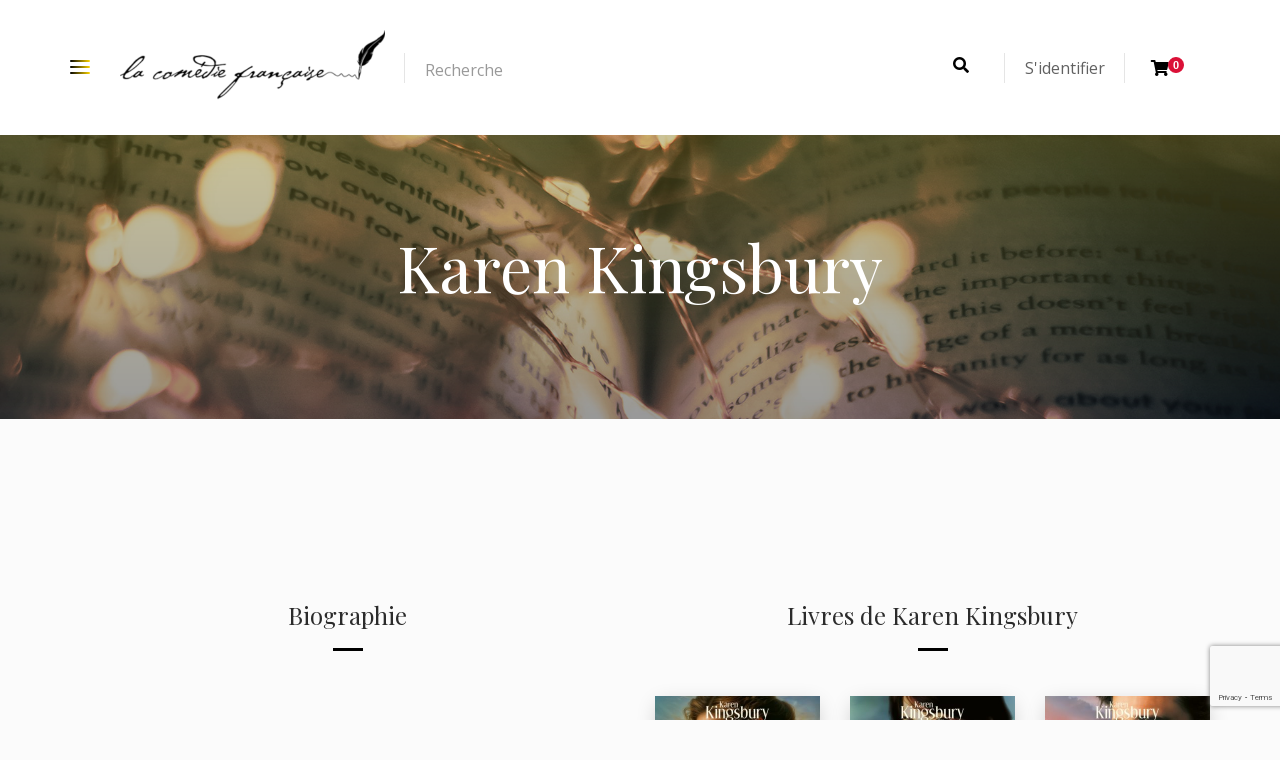

--- FILE ---
content_type: text/html; charset=utf-8
request_url: https://www.google.com/recaptcha/api2/anchor?ar=1&k=6Lddt6IZAAAAAMPHzkG2-Xe1QsfM4N5V_V60ajeC&co=aHR0cHM6Ly9sZXMtZWRpdGlvbnMtbGEtY29tZWRpZS1mcmFuY2Fpc2UuZnI6NDQz&hl=en&v=PoyoqOPhxBO7pBk68S4YbpHZ&size=invisible&anchor-ms=20000&execute-ms=30000&cb=1l76mu79uy4p
body_size: 48626
content:
<!DOCTYPE HTML><html dir="ltr" lang="en"><head><meta http-equiv="Content-Type" content="text/html; charset=UTF-8">
<meta http-equiv="X-UA-Compatible" content="IE=edge">
<title>reCAPTCHA</title>
<style type="text/css">
/* cyrillic-ext */
@font-face {
  font-family: 'Roboto';
  font-style: normal;
  font-weight: 400;
  font-stretch: 100%;
  src: url(//fonts.gstatic.com/s/roboto/v48/KFO7CnqEu92Fr1ME7kSn66aGLdTylUAMa3GUBHMdazTgWw.woff2) format('woff2');
  unicode-range: U+0460-052F, U+1C80-1C8A, U+20B4, U+2DE0-2DFF, U+A640-A69F, U+FE2E-FE2F;
}
/* cyrillic */
@font-face {
  font-family: 'Roboto';
  font-style: normal;
  font-weight: 400;
  font-stretch: 100%;
  src: url(//fonts.gstatic.com/s/roboto/v48/KFO7CnqEu92Fr1ME7kSn66aGLdTylUAMa3iUBHMdazTgWw.woff2) format('woff2');
  unicode-range: U+0301, U+0400-045F, U+0490-0491, U+04B0-04B1, U+2116;
}
/* greek-ext */
@font-face {
  font-family: 'Roboto';
  font-style: normal;
  font-weight: 400;
  font-stretch: 100%;
  src: url(//fonts.gstatic.com/s/roboto/v48/KFO7CnqEu92Fr1ME7kSn66aGLdTylUAMa3CUBHMdazTgWw.woff2) format('woff2');
  unicode-range: U+1F00-1FFF;
}
/* greek */
@font-face {
  font-family: 'Roboto';
  font-style: normal;
  font-weight: 400;
  font-stretch: 100%;
  src: url(//fonts.gstatic.com/s/roboto/v48/KFO7CnqEu92Fr1ME7kSn66aGLdTylUAMa3-UBHMdazTgWw.woff2) format('woff2');
  unicode-range: U+0370-0377, U+037A-037F, U+0384-038A, U+038C, U+038E-03A1, U+03A3-03FF;
}
/* math */
@font-face {
  font-family: 'Roboto';
  font-style: normal;
  font-weight: 400;
  font-stretch: 100%;
  src: url(//fonts.gstatic.com/s/roboto/v48/KFO7CnqEu92Fr1ME7kSn66aGLdTylUAMawCUBHMdazTgWw.woff2) format('woff2');
  unicode-range: U+0302-0303, U+0305, U+0307-0308, U+0310, U+0312, U+0315, U+031A, U+0326-0327, U+032C, U+032F-0330, U+0332-0333, U+0338, U+033A, U+0346, U+034D, U+0391-03A1, U+03A3-03A9, U+03B1-03C9, U+03D1, U+03D5-03D6, U+03F0-03F1, U+03F4-03F5, U+2016-2017, U+2034-2038, U+203C, U+2040, U+2043, U+2047, U+2050, U+2057, U+205F, U+2070-2071, U+2074-208E, U+2090-209C, U+20D0-20DC, U+20E1, U+20E5-20EF, U+2100-2112, U+2114-2115, U+2117-2121, U+2123-214F, U+2190, U+2192, U+2194-21AE, U+21B0-21E5, U+21F1-21F2, U+21F4-2211, U+2213-2214, U+2216-22FF, U+2308-230B, U+2310, U+2319, U+231C-2321, U+2336-237A, U+237C, U+2395, U+239B-23B7, U+23D0, U+23DC-23E1, U+2474-2475, U+25AF, U+25B3, U+25B7, U+25BD, U+25C1, U+25CA, U+25CC, U+25FB, U+266D-266F, U+27C0-27FF, U+2900-2AFF, U+2B0E-2B11, U+2B30-2B4C, U+2BFE, U+3030, U+FF5B, U+FF5D, U+1D400-1D7FF, U+1EE00-1EEFF;
}
/* symbols */
@font-face {
  font-family: 'Roboto';
  font-style: normal;
  font-weight: 400;
  font-stretch: 100%;
  src: url(//fonts.gstatic.com/s/roboto/v48/KFO7CnqEu92Fr1ME7kSn66aGLdTylUAMaxKUBHMdazTgWw.woff2) format('woff2');
  unicode-range: U+0001-000C, U+000E-001F, U+007F-009F, U+20DD-20E0, U+20E2-20E4, U+2150-218F, U+2190, U+2192, U+2194-2199, U+21AF, U+21E6-21F0, U+21F3, U+2218-2219, U+2299, U+22C4-22C6, U+2300-243F, U+2440-244A, U+2460-24FF, U+25A0-27BF, U+2800-28FF, U+2921-2922, U+2981, U+29BF, U+29EB, U+2B00-2BFF, U+4DC0-4DFF, U+FFF9-FFFB, U+10140-1018E, U+10190-1019C, U+101A0, U+101D0-101FD, U+102E0-102FB, U+10E60-10E7E, U+1D2C0-1D2D3, U+1D2E0-1D37F, U+1F000-1F0FF, U+1F100-1F1AD, U+1F1E6-1F1FF, U+1F30D-1F30F, U+1F315, U+1F31C, U+1F31E, U+1F320-1F32C, U+1F336, U+1F378, U+1F37D, U+1F382, U+1F393-1F39F, U+1F3A7-1F3A8, U+1F3AC-1F3AF, U+1F3C2, U+1F3C4-1F3C6, U+1F3CA-1F3CE, U+1F3D4-1F3E0, U+1F3ED, U+1F3F1-1F3F3, U+1F3F5-1F3F7, U+1F408, U+1F415, U+1F41F, U+1F426, U+1F43F, U+1F441-1F442, U+1F444, U+1F446-1F449, U+1F44C-1F44E, U+1F453, U+1F46A, U+1F47D, U+1F4A3, U+1F4B0, U+1F4B3, U+1F4B9, U+1F4BB, U+1F4BF, U+1F4C8-1F4CB, U+1F4D6, U+1F4DA, U+1F4DF, U+1F4E3-1F4E6, U+1F4EA-1F4ED, U+1F4F7, U+1F4F9-1F4FB, U+1F4FD-1F4FE, U+1F503, U+1F507-1F50B, U+1F50D, U+1F512-1F513, U+1F53E-1F54A, U+1F54F-1F5FA, U+1F610, U+1F650-1F67F, U+1F687, U+1F68D, U+1F691, U+1F694, U+1F698, U+1F6AD, U+1F6B2, U+1F6B9-1F6BA, U+1F6BC, U+1F6C6-1F6CF, U+1F6D3-1F6D7, U+1F6E0-1F6EA, U+1F6F0-1F6F3, U+1F6F7-1F6FC, U+1F700-1F7FF, U+1F800-1F80B, U+1F810-1F847, U+1F850-1F859, U+1F860-1F887, U+1F890-1F8AD, U+1F8B0-1F8BB, U+1F8C0-1F8C1, U+1F900-1F90B, U+1F93B, U+1F946, U+1F984, U+1F996, U+1F9E9, U+1FA00-1FA6F, U+1FA70-1FA7C, U+1FA80-1FA89, U+1FA8F-1FAC6, U+1FACE-1FADC, U+1FADF-1FAE9, U+1FAF0-1FAF8, U+1FB00-1FBFF;
}
/* vietnamese */
@font-face {
  font-family: 'Roboto';
  font-style: normal;
  font-weight: 400;
  font-stretch: 100%;
  src: url(//fonts.gstatic.com/s/roboto/v48/KFO7CnqEu92Fr1ME7kSn66aGLdTylUAMa3OUBHMdazTgWw.woff2) format('woff2');
  unicode-range: U+0102-0103, U+0110-0111, U+0128-0129, U+0168-0169, U+01A0-01A1, U+01AF-01B0, U+0300-0301, U+0303-0304, U+0308-0309, U+0323, U+0329, U+1EA0-1EF9, U+20AB;
}
/* latin-ext */
@font-face {
  font-family: 'Roboto';
  font-style: normal;
  font-weight: 400;
  font-stretch: 100%;
  src: url(//fonts.gstatic.com/s/roboto/v48/KFO7CnqEu92Fr1ME7kSn66aGLdTylUAMa3KUBHMdazTgWw.woff2) format('woff2');
  unicode-range: U+0100-02BA, U+02BD-02C5, U+02C7-02CC, U+02CE-02D7, U+02DD-02FF, U+0304, U+0308, U+0329, U+1D00-1DBF, U+1E00-1E9F, U+1EF2-1EFF, U+2020, U+20A0-20AB, U+20AD-20C0, U+2113, U+2C60-2C7F, U+A720-A7FF;
}
/* latin */
@font-face {
  font-family: 'Roboto';
  font-style: normal;
  font-weight: 400;
  font-stretch: 100%;
  src: url(//fonts.gstatic.com/s/roboto/v48/KFO7CnqEu92Fr1ME7kSn66aGLdTylUAMa3yUBHMdazQ.woff2) format('woff2');
  unicode-range: U+0000-00FF, U+0131, U+0152-0153, U+02BB-02BC, U+02C6, U+02DA, U+02DC, U+0304, U+0308, U+0329, U+2000-206F, U+20AC, U+2122, U+2191, U+2193, U+2212, U+2215, U+FEFF, U+FFFD;
}
/* cyrillic-ext */
@font-face {
  font-family: 'Roboto';
  font-style: normal;
  font-weight: 500;
  font-stretch: 100%;
  src: url(//fonts.gstatic.com/s/roboto/v48/KFO7CnqEu92Fr1ME7kSn66aGLdTylUAMa3GUBHMdazTgWw.woff2) format('woff2');
  unicode-range: U+0460-052F, U+1C80-1C8A, U+20B4, U+2DE0-2DFF, U+A640-A69F, U+FE2E-FE2F;
}
/* cyrillic */
@font-face {
  font-family: 'Roboto';
  font-style: normal;
  font-weight: 500;
  font-stretch: 100%;
  src: url(//fonts.gstatic.com/s/roboto/v48/KFO7CnqEu92Fr1ME7kSn66aGLdTylUAMa3iUBHMdazTgWw.woff2) format('woff2');
  unicode-range: U+0301, U+0400-045F, U+0490-0491, U+04B0-04B1, U+2116;
}
/* greek-ext */
@font-face {
  font-family: 'Roboto';
  font-style: normal;
  font-weight: 500;
  font-stretch: 100%;
  src: url(//fonts.gstatic.com/s/roboto/v48/KFO7CnqEu92Fr1ME7kSn66aGLdTylUAMa3CUBHMdazTgWw.woff2) format('woff2');
  unicode-range: U+1F00-1FFF;
}
/* greek */
@font-face {
  font-family: 'Roboto';
  font-style: normal;
  font-weight: 500;
  font-stretch: 100%;
  src: url(//fonts.gstatic.com/s/roboto/v48/KFO7CnqEu92Fr1ME7kSn66aGLdTylUAMa3-UBHMdazTgWw.woff2) format('woff2');
  unicode-range: U+0370-0377, U+037A-037F, U+0384-038A, U+038C, U+038E-03A1, U+03A3-03FF;
}
/* math */
@font-face {
  font-family: 'Roboto';
  font-style: normal;
  font-weight: 500;
  font-stretch: 100%;
  src: url(//fonts.gstatic.com/s/roboto/v48/KFO7CnqEu92Fr1ME7kSn66aGLdTylUAMawCUBHMdazTgWw.woff2) format('woff2');
  unicode-range: U+0302-0303, U+0305, U+0307-0308, U+0310, U+0312, U+0315, U+031A, U+0326-0327, U+032C, U+032F-0330, U+0332-0333, U+0338, U+033A, U+0346, U+034D, U+0391-03A1, U+03A3-03A9, U+03B1-03C9, U+03D1, U+03D5-03D6, U+03F0-03F1, U+03F4-03F5, U+2016-2017, U+2034-2038, U+203C, U+2040, U+2043, U+2047, U+2050, U+2057, U+205F, U+2070-2071, U+2074-208E, U+2090-209C, U+20D0-20DC, U+20E1, U+20E5-20EF, U+2100-2112, U+2114-2115, U+2117-2121, U+2123-214F, U+2190, U+2192, U+2194-21AE, U+21B0-21E5, U+21F1-21F2, U+21F4-2211, U+2213-2214, U+2216-22FF, U+2308-230B, U+2310, U+2319, U+231C-2321, U+2336-237A, U+237C, U+2395, U+239B-23B7, U+23D0, U+23DC-23E1, U+2474-2475, U+25AF, U+25B3, U+25B7, U+25BD, U+25C1, U+25CA, U+25CC, U+25FB, U+266D-266F, U+27C0-27FF, U+2900-2AFF, U+2B0E-2B11, U+2B30-2B4C, U+2BFE, U+3030, U+FF5B, U+FF5D, U+1D400-1D7FF, U+1EE00-1EEFF;
}
/* symbols */
@font-face {
  font-family: 'Roboto';
  font-style: normal;
  font-weight: 500;
  font-stretch: 100%;
  src: url(//fonts.gstatic.com/s/roboto/v48/KFO7CnqEu92Fr1ME7kSn66aGLdTylUAMaxKUBHMdazTgWw.woff2) format('woff2');
  unicode-range: U+0001-000C, U+000E-001F, U+007F-009F, U+20DD-20E0, U+20E2-20E4, U+2150-218F, U+2190, U+2192, U+2194-2199, U+21AF, U+21E6-21F0, U+21F3, U+2218-2219, U+2299, U+22C4-22C6, U+2300-243F, U+2440-244A, U+2460-24FF, U+25A0-27BF, U+2800-28FF, U+2921-2922, U+2981, U+29BF, U+29EB, U+2B00-2BFF, U+4DC0-4DFF, U+FFF9-FFFB, U+10140-1018E, U+10190-1019C, U+101A0, U+101D0-101FD, U+102E0-102FB, U+10E60-10E7E, U+1D2C0-1D2D3, U+1D2E0-1D37F, U+1F000-1F0FF, U+1F100-1F1AD, U+1F1E6-1F1FF, U+1F30D-1F30F, U+1F315, U+1F31C, U+1F31E, U+1F320-1F32C, U+1F336, U+1F378, U+1F37D, U+1F382, U+1F393-1F39F, U+1F3A7-1F3A8, U+1F3AC-1F3AF, U+1F3C2, U+1F3C4-1F3C6, U+1F3CA-1F3CE, U+1F3D4-1F3E0, U+1F3ED, U+1F3F1-1F3F3, U+1F3F5-1F3F7, U+1F408, U+1F415, U+1F41F, U+1F426, U+1F43F, U+1F441-1F442, U+1F444, U+1F446-1F449, U+1F44C-1F44E, U+1F453, U+1F46A, U+1F47D, U+1F4A3, U+1F4B0, U+1F4B3, U+1F4B9, U+1F4BB, U+1F4BF, U+1F4C8-1F4CB, U+1F4D6, U+1F4DA, U+1F4DF, U+1F4E3-1F4E6, U+1F4EA-1F4ED, U+1F4F7, U+1F4F9-1F4FB, U+1F4FD-1F4FE, U+1F503, U+1F507-1F50B, U+1F50D, U+1F512-1F513, U+1F53E-1F54A, U+1F54F-1F5FA, U+1F610, U+1F650-1F67F, U+1F687, U+1F68D, U+1F691, U+1F694, U+1F698, U+1F6AD, U+1F6B2, U+1F6B9-1F6BA, U+1F6BC, U+1F6C6-1F6CF, U+1F6D3-1F6D7, U+1F6E0-1F6EA, U+1F6F0-1F6F3, U+1F6F7-1F6FC, U+1F700-1F7FF, U+1F800-1F80B, U+1F810-1F847, U+1F850-1F859, U+1F860-1F887, U+1F890-1F8AD, U+1F8B0-1F8BB, U+1F8C0-1F8C1, U+1F900-1F90B, U+1F93B, U+1F946, U+1F984, U+1F996, U+1F9E9, U+1FA00-1FA6F, U+1FA70-1FA7C, U+1FA80-1FA89, U+1FA8F-1FAC6, U+1FACE-1FADC, U+1FADF-1FAE9, U+1FAF0-1FAF8, U+1FB00-1FBFF;
}
/* vietnamese */
@font-face {
  font-family: 'Roboto';
  font-style: normal;
  font-weight: 500;
  font-stretch: 100%;
  src: url(//fonts.gstatic.com/s/roboto/v48/KFO7CnqEu92Fr1ME7kSn66aGLdTylUAMa3OUBHMdazTgWw.woff2) format('woff2');
  unicode-range: U+0102-0103, U+0110-0111, U+0128-0129, U+0168-0169, U+01A0-01A1, U+01AF-01B0, U+0300-0301, U+0303-0304, U+0308-0309, U+0323, U+0329, U+1EA0-1EF9, U+20AB;
}
/* latin-ext */
@font-face {
  font-family: 'Roboto';
  font-style: normal;
  font-weight: 500;
  font-stretch: 100%;
  src: url(//fonts.gstatic.com/s/roboto/v48/KFO7CnqEu92Fr1ME7kSn66aGLdTylUAMa3KUBHMdazTgWw.woff2) format('woff2');
  unicode-range: U+0100-02BA, U+02BD-02C5, U+02C7-02CC, U+02CE-02D7, U+02DD-02FF, U+0304, U+0308, U+0329, U+1D00-1DBF, U+1E00-1E9F, U+1EF2-1EFF, U+2020, U+20A0-20AB, U+20AD-20C0, U+2113, U+2C60-2C7F, U+A720-A7FF;
}
/* latin */
@font-face {
  font-family: 'Roboto';
  font-style: normal;
  font-weight: 500;
  font-stretch: 100%;
  src: url(//fonts.gstatic.com/s/roboto/v48/KFO7CnqEu92Fr1ME7kSn66aGLdTylUAMa3yUBHMdazQ.woff2) format('woff2');
  unicode-range: U+0000-00FF, U+0131, U+0152-0153, U+02BB-02BC, U+02C6, U+02DA, U+02DC, U+0304, U+0308, U+0329, U+2000-206F, U+20AC, U+2122, U+2191, U+2193, U+2212, U+2215, U+FEFF, U+FFFD;
}
/* cyrillic-ext */
@font-face {
  font-family: 'Roboto';
  font-style: normal;
  font-weight: 900;
  font-stretch: 100%;
  src: url(//fonts.gstatic.com/s/roboto/v48/KFO7CnqEu92Fr1ME7kSn66aGLdTylUAMa3GUBHMdazTgWw.woff2) format('woff2');
  unicode-range: U+0460-052F, U+1C80-1C8A, U+20B4, U+2DE0-2DFF, U+A640-A69F, U+FE2E-FE2F;
}
/* cyrillic */
@font-face {
  font-family: 'Roboto';
  font-style: normal;
  font-weight: 900;
  font-stretch: 100%;
  src: url(//fonts.gstatic.com/s/roboto/v48/KFO7CnqEu92Fr1ME7kSn66aGLdTylUAMa3iUBHMdazTgWw.woff2) format('woff2');
  unicode-range: U+0301, U+0400-045F, U+0490-0491, U+04B0-04B1, U+2116;
}
/* greek-ext */
@font-face {
  font-family: 'Roboto';
  font-style: normal;
  font-weight: 900;
  font-stretch: 100%;
  src: url(//fonts.gstatic.com/s/roboto/v48/KFO7CnqEu92Fr1ME7kSn66aGLdTylUAMa3CUBHMdazTgWw.woff2) format('woff2');
  unicode-range: U+1F00-1FFF;
}
/* greek */
@font-face {
  font-family: 'Roboto';
  font-style: normal;
  font-weight: 900;
  font-stretch: 100%;
  src: url(//fonts.gstatic.com/s/roboto/v48/KFO7CnqEu92Fr1ME7kSn66aGLdTylUAMa3-UBHMdazTgWw.woff2) format('woff2');
  unicode-range: U+0370-0377, U+037A-037F, U+0384-038A, U+038C, U+038E-03A1, U+03A3-03FF;
}
/* math */
@font-face {
  font-family: 'Roboto';
  font-style: normal;
  font-weight: 900;
  font-stretch: 100%;
  src: url(//fonts.gstatic.com/s/roboto/v48/KFO7CnqEu92Fr1ME7kSn66aGLdTylUAMawCUBHMdazTgWw.woff2) format('woff2');
  unicode-range: U+0302-0303, U+0305, U+0307-0308, U+0310, U+0312, U+0315, U+031A, U+0326-0327, U+032C, U+032F-0330, U+0332-0333, U+0338, U+033A, U+0346, U+034D, U+0391-03A1, U+03A3-03A9, U+03B1-03C9, U+03D1, U+03D5-03D6, U+03F0-03F1, U+03F4-03F5, U+2016-2017, U+2034-2038, U+203C, U+2040, U+2043, U+2047, U+2050, U+2057, U+205F, U+2070-2071, U+2074-208E, U+2090-209C, U+20D0-20DC, U+20E1, U+20E5-20EF, U+2100-2112, U+2114-2115, U+2117-2121, U+2123-214F, U+2190, U+2192, U+2194-21AE, U+21B0-21E5, U+21F1-21F2, U+21F4-2211, U+2213-2214, U+2216-22FF, U+2308-230B, U+2310, U+2319, U+231C-2321, U+2336-237A, U+237C, U+2395, U+239B-23B7, U+23D0, U+23DC-23E1, U+2474-2475, U+25AF, U+25B3, U+25B7, U+25BD, U+25C1, U+25CA, U+25CC, U+25FB, U+266D-266F, U+27C0-27FF, U+2900-2AFF, U+2B0E-2B11, U+2B30-2B4C, U+2BFE, U+3030, U+FF5B, U+FF5D, U+1D400-1D7FF, U+1EE00-1EEFF;
}
/* symbols */
@font-face {
  font-family: 'Roboto';
  font-style: normal;
  font-weight: 900;
  font-stretch: 100%;
  src: url(//fonts.gstatic.com/s/roboto/v48/KFO7CnqEu92Fr1ME7kSn66aGLdTylUAMaxKUBHMdazTgWw.woff2) format('woff2');
  unicode-range: U+0001-000C, U+000E-001F, U+007F-009F, U+20DD-20E0, U+20E2-20E4, U+2150-218F, U+2190, U+2192, U+2194-2199, U+21AF, U+21E6-21F0, U+21F3, U+2218-2219, U+2299, U+22C4-22C6, U+2300-243F, U+2440-244A, U+2460-24FF, U+25A0-27BF, U+2800-28FF, U+2921-2922, U+2981, U+29BF, U+29EB, U+2B00-2BFF, U+4DC0-4DFF, U+FFF9-FFFB, U+10140-1018E, U+10190-1019C, U+101A0, U+101D0-101FD, U+102E0-102FB, U+10E60-10E7E, U+1D2C0-1D2D3, U+1D2E0-1D37F, U+1F000-1F0FF, U+1F100-1F1AD, U+1F1E6-1F1FF, U+1F30D-1F30F, U+1F315, U+1F31C, U+1F31E, U+1F320-1F32C, U+1F336, U+1F378, U+1F37D, U+1F382, U+1F393-1F39F, U+1F3A7-1F3A8, U+1F3AC-1F3AF, U+1F3C2, U+1F3C4-1F3C6, U+1F3CA-1F3CE, U+1F3D4-1F3E0, U+1F3ED, U+1F3F1-1F3F3, U+1F3F5-1F3F7, U+1F408, U+1F415, U+1F41F, U+1F426, U+1F43F, U+1F441-1F442, U+1F444, U+1F446-1F449, U+1F44C-1F44E, U+1F453, U+1F46A, U+1F47D, U+1F4A3, U+1F4B0, U+1F4B3, U+1F4B9, U+1F4BB, U+1F4BF, U+1F4C8-1F4CB, U+1F4D6, U+1F4DA, U+1F4DF, U+1F4E3-1F4E6, U+1F4EA-1F4ED, U+1F4F7, U+1F4F9-1F4FB, U+1F4FD-1F4FE, U+1F503, U+1F507-1F50B, U+1F50D, U+1F512-1F513, U+1F53E-1F54A, U+1F54F-1F5FA, U+1F610, U+1F650-1F67F, U+1F687, U+1F68D, U+1F691, U+1F694, U+1F698, U+1F6AD, U+1F6B2, U+1F6B9-1F6BA, U+1F6BC, U+1F6C6-1F6CF, U+1F6D3-1F6D7, U+1F6E0-1F6EA, U+1F6F0-1F6F3, U+1F6F7-1F6FC, U+1F700-1F7FF, U+1F800-1F80B, U+1F810-1F847, U+1F850-1F859, U+1F860-1F887, U+1F890-1F8AD, U+1F8B0-1F8BB, U+1F8C0-1F8C1, U+1F900-1F90B, U+1F93B, U+1F946, U+1F984, U+1F996, U+1F9E9, U+1FA00-1FA6F, U+1FA70-1FA7C, U+1FA80-1FA89, U+1FA8F-1FAC6, U+1FACE-1FADC, U+1FADF-1FAE9, U+1FAF0-1FAF8, U+1FB00-1FBFF;
}
/* vietnamese */
@font-face {
  font-family: 'Roboto';
  font-style: normal;
  font-weight: 900;
  font-stretch: 100%;
  src: url(//fonts.gstatic.com/s/roboto/v48/KFO7CnqEu92Fr1ME7kSn66aGLdTylUAMa3OUBHMdazTgWw.woff2) format('woff2');
  unicode-range: U+0102-0103, U+0110-0111, U+0128-0129, U+0168-0169, U+01A0-01A1, U+01AF-01B0, U+0300-0301, U+0303-0304, U+0308-0309, U+0323, U+0329, U+1EA0-1EF9, U+20AB;
}
/* latin-ext */
@font-face {
  font-family: 'Roboto';
  font-style: normal;
  font-weight: 900;
  font-stretch: 100%;
  src: url(//fonts.gstatic.com/s/roboto/v48/KFO7CnqEu92Fr1ME7kSn66aGLdTylUAMa3KUBHMdazTgWw.woff2) format('woff2');
  unicode-range: U+0100-02BA, U+02BD-02C5, U+02C7-02CC, U+02CE-02D7, U+02DD-02FF, U+0304, U+0308, U+0329, U+1D00-1DBF, U+1E00-1E9F, U+1EF2-1EFF, U+2020, U+20A0-20AB, U+20AD-20C0, U+2113, U+2C60-2C7F, U+A720-A7FF;
}
/* latin */
@font-face {
  font-family: 'Roboto';
  font-style: normal;
  font-weight: 900;
  font-stretch: 100%;
  src: url(//fonts.gstatic.com/s/roboto/v48/KFO7CnqEu92Fr1ME7kSn66aGLdTylUAMa3yUBHMdazQ.woff2) format('woff2');
  unicode-range: U+0000-00FF, U+0131, U+0152-0153, U+02BB-02BC, U+02C6, U+02DA, U+02DC, U+0304, U+0308, U+0329, U+2000-206F, U+20AC, U+2122, U+2191, U+2193, U+2212, U+2215, U+FEFF, U+FFFD;
}

</style>
<link rel="stylesheet" type="text/css" href="https://www.gstatic.com/recaptcha/releases/PoyoqOPhxBO7pBk68S4YbpHZ/styles__ltr.css">
<script nonce="Sgwv5hzGal2OeolCcFSBUQ" type="text/javascript">window['__recaptcha_api'] = 'https://www.google.com/recaptcha/api2/';</script>
<script type="text/javascript" src="https://www.gstatic.com/recaptcha/releases/PoyoqOPhxBO7pBk68S4YbpHZ/recaptcha__en.js" nonce="Sgwv5hzGal2OeolCcFSBUQ">
      
    </script></head>
<body><div id="rc-anchor-alert" class="rc-anchor-alert"></div>
<input type="hidden" id="recaptcha-token" value="[base64]">
<script type="text/javascript" nonce="Sgwv5hzGal2OeolCcFSBUQ">
      recaptcha.anchor.Main.init("[\x22ainput\x22,[\x22bgdata\x22,\x22\x22,\[base64]/[base64]/[base64]/bmV3IHJbeF0oY1swXSk6RT09Mj9uZXcgclt4XShjWzBdLGNbMV0pOkU9PTM/bmV3IHJbeF0oY1swXSxjWzFdLGNbMl0pOkU9PTQ/[base64]/[base64]/[base64]/[base64]/[base64]/[base64]/[base64]/[base64]\x22,\[base64]\\u003d\x22,\[base64]/CpMKVw70hwo3Dn8Ocw4TCrgtkDMKOwqbDu8Kxw4IkVsOnw4PClcO8wo49AMOEJjzCp2EGwrzCt8OuMlvDqwZIw7x/QzRceVjCmsOETA8nw5dmwqI2cDBbZFU6w6LDvsKcwrFWwpg5Ik8rYcKsBRZsPcKmwqfCkcKpdcOcYcO6w7PCkMK1KMOIDMK+w4Mawp4gwo7Co8Kpw7oxwphew4DDlcK9F8KfScKQcyjDhMKww74xBGDCrMOQEH/DsSbDpV3CjWwBeRvCtwTDvHlNKnlNV8OMVsOFw5J4NmvCuwtxGcKifhtawrsXw6XDtMK4IsKNwrLCssKPw4JGw7hKAMKcN2/DjMOSUcO3w6PDuwnChcOFwociCsOJFCrCgsORIHhwKcOsw7rCiQnDk8OEFGYywofDqlTCpcOIwqzDgMOPYQbDtsKXwqDCrFDCkEIMw4LDocK3wqoEw6kKwrzCmcKJwqbDvVPDsMKNwonDnkhlwrhrw4U1w4nDucKrXsKRw5w6PMOcYMK0TB/[base64]/[base64]/w4IUw5TDvWTClRvCtjsAT8Oww6J4w67DlD3Di0DCmREPLW7DvkrDnUpXw541Z1nCjsOJw5rDmsOEwpFxKMOxLcOFD8OkA8Kbwo0SwocYJ8Ouw65ewqzDsXo9DsOgZcOMBcK1PDbChsKJHU/Cn8KSwobCgnTCgisrdcOWwrjCoyc0KwpbwrfCtsKDwpE5w5sCw7fCkQgAw6fDu8KnwoMkIlvDsMK0C0d7OH/DpsODwpMewql/[base64]/DiBYTw63DhWFBR8OtwphRVh7DnX8tw7nDiMOXw5MjwoZTwrLDn8OSwqdWKxTCr1hOwqhqw4LCgMOOc8Onw5zDqMOrAjBPwp8/MMKTXRLDoTQqU33ChsO4cU/DlMOiw7fDhgsDw6HCocOdw6UTwo/Cq8KKw7zCqsKFacKvcGIbTMOkwohWTmrDp8K+wpHCj2HCvMO0wpDCq8KKFlFceSPCojTChcKbEibDkmPDtAjDtsO8wq5dwoNCwrrCucKcwqPCrcKtVGPDsMKjw7NXLhMfwr0KAsO9D8KvLsKuwpxwwprDvcO7w5B4ecKGwovDmw0vwrHDjcO6Z8KYwoEdTcO/aMK4AMOyQsOxw47DmkHDgMKaGMKhSDPCugnDsEYLwqxcw7jDnFnCilLCjcK9fcO9SxXDjcOEC8K/esOpGAbCtcOawr7DkXlbL8OuOMKaw6zDph/DrsO5wr7CrsKXasKww6LCgMOAw5fDohhZFsKDYcOGKyIobsOJbgTDiRLDpcKKWMKXbMKOwpzCpcKJGQLCj8KRwr7CsT9sw47Cn2UZdcO0fAt6wpXDnSvDscKAw6rCjMOcw4QecMObwoHCq8KABcOGwoocwr3DqsK/wqzCpMKzMTU1wppuWknDjHXCmE3CpjLDnkHDs8OzYAAnw6nChErDtGQ0dwfCmcOOBcODworClMKBEsO8w5/DnMKgw7hjfGk4YnceYCkLw7PDuMOxwpjDtGAMWxUawo/CkxJkSMOoTEV4TcOhJkkSeyDCncOSwpoONHDDt1fDgDnClsO6XsOxw4kPY8Otw4TDk03CqCfClw3DocKuDGV6wrdmwobCn3TDozwZw7VKMiYJY8KOasOAwonCosOCQ0TCjcKFW8ONw4c4R8KPwqd3wqbDiEQIWcK7JT9+UcKvwr1DwoPCqB/CvWouEULDmcKWwqckwq7DmWnCi8KAwpJqw4xuISLCsipOwrPCjsKITcKkw4R2wpVJasOTJGkEw7LDgAbDh8O+wpl3ch92cAHCkiXCvCgtw67DpBHCrMKXWUnCrcOJDWvCo8KCEXZiw4/Dk8OxwqXDgMOQAFs8RsKpw5pTKVciw6Q6CsKtKMKbw757J8KeaiA0BMOUOsKPw7vCm8Odw5ood8KRIjXDl8OQDSPChsKCwo/Ch2HCmcOeIWBYE8OMw7fDp28Lw4bCrMOBC8O8w51SS8KwS3bCk8KcwpDCjRzCsiYcwrQNcnFTwq3CqxI6w6ZKw6XCvMKiw6nDssKgAkgiwoQ1wpBQSMK9IlzDmCzCiQtjw4DCvMKAWsKzY2wVwohLwqbCkTQnc05GNDtIwonCvcKAAcO+wq7CkMKOABk/fRtkS2bCoAjDqsO7W0/CpcOmEMKla8Omw5gEw7wNwq3CoVp6LcOGwrUMa8Oew5DChsOZLsOoRQbCv8O/IgDCtsK/EcOcw7nDnxvCg8OFw4bDqmjCtibCnn3DoxkowpgKw7V+bcOTwqc/dl96wq/DoijDqcOXR8KpBXrDg8O+w67CpksowosKIsOfw500w55bCcOudMOdwpZ3CnUeHsO1w5xYC8K6w6DCpMOAIsOlBsOSwrPCk3YmGSQOw6NbFlnDvwTDkHVIwrDCoUZYVsO/w53Di8KswqMkw53CrWtACcKqX8KEwpFnw7zDoMKDwq/CvcK/[base64]/DjXJCwpfDtE8tH2JSR8KvwqA6w48Hw4ZEFjTCplAGw45GTW7Dux7DkAfDu8OCw6PCpzUqL8OFwo/DrMO5R0E3cQZrwq0eRsO6w4bCr0Fkw4xZThEJwqRswp3CpicHPzx0w7sdQsOuNMKuwrzDr8Kvw790w5vCkC/Dg8Oawp5HOMKpwoMpw79aJQ8Kw6MuMsOxOjzCqsOQAMOLIcKuAcOXZcO4QB3DvsO7T8KOwqQeOUwAwq3CtH3DoQvDucOGODvDlWs8woQBF8KxwrcPwqwbe8KHOsK4AwYIagYSw4okw4/DlRDDmgIWw4XCgcKPSzo8cMOfwrDCiXMOw6c1VMOIw5/CvMK/[base64]/wp3DlSzCisK4Pm/[base64]/bcOTwqnDlWHDhsOBaMKRXsKDNsOkRF7CkcOxw5PDmXMiw6LDjcKswrbDimNVwpPCocKBwroTw4Rbw67CoFwKHh7CssOQSMOPw6RGw57Dny3Cq1AYw75Nw4HCqB/DuyRSU8O1E2jClMKDMhbDnSQ4IMKZwrHCkMKjQ8KEEUdEw4B/[base64]/CtwNxwq/CvQ/DqHVsw4c5w6bCvC3CrsKqXcK1wrnDq8OXw60UMh95w6J0asKqwqTCrjLCssKkwrIHw6XCi8K1w4/Cv3ZvwqfDsw9hFsO8LAJUwofDrMOgw4PDmRFwZ8OuB8O4w59TdsO4LGhuw5o+QcOvw5VXw7gHw7DDtVknw7/CgsK9w7rCgcKxMWM1VMONJzLCql7DtyRawrbCk8Khwq3DuQDDj8OmAgPDmsOewq3CpMKpMxDCilvDhHYHw7jDmMOhAcKJR8KOw55fwozDmcOqwo0Vw5nCj8KYw73CuRrDgUpybsKswoU2CHfCicKNw6vDg8OuwqDCoW/Cq8ODw7LCpBHDqMKcw47DpMKYw49TSh1JLsKYwo8/wpEnNcKsP2gvBsKDWHHChsK4csK/w7LDjXjCljkpG2MiwqjCjQo/SAnCscKYCnjDlsKcw7ApM3fDumTDi8OSw7dFw7rDp8KOPAHDmcOzwqQHa8KDw6vDm8KhClwtXiXCg2oSwokJJ8KgJsKzwqsyw5hew4DCusOHUsOuw7BRwpnCo8OEwpg4w7bCpG3DrMOtEF5zworClk4/[base64]/DjMK1JcKYWjfCocKJEmHClMKiwoV3TRMXw6kkE1JdcsO4wo9EwoDCv8Ouw4RpdR/CsGAMwqBpw5Muw6krw7oLw6vDusOzw5IuYcKWCQ7Dh8K0w6RAwqDDjlTDqMOnw7sCH2ZPw5HDtcKzw4QPJChLw5HCrULCp8OvWsKGw7/CoX9qwodGw5AVwr7Cr8KCwqsBcgvDpG/DpQnCvsOTZ8Kmw5tNwr7Dh8OTeQ7CkW3CkmvCpV3CpMO8T8OgaMOhZlHDpcO9w7LCicOMYMKpw7vDtcOHQsKdAMOhCsOPw4d9T8OABsOXw4vCkcKVwqM/[base64]/cMOSBMOVHMOgw6NYw5NTwrNOw7kfw4RkWj4LQHdmwrA4bDzDjcOMw6Nyw5XDuGnDlwTCgsONw6vCom3CsMORZcKcwqw6wrjCnV0SJyMEEMK1GgEzEMO1IMKZZRvCojnDvsOyIypmw5Ujw7NCw6XDjsOEUCdJa8KhwrbCgxbDug/[base64]/ClMO4wrPCtGc7NsOAw7pDwq3CpMKIbMK2XRnCszXCr1/[base64]/w6s4w7NBIcOgwrHDpcKPA8Oxw5DDrW/DrDbCrcO8wpnDvBEREQBIw5rCjQfDjcKtUDrCgA1lw4DDkz7DvRcuw4Jzwp7DvMOgw4VowpDDs1LDpMO7w7hhDE0sw6oLd8Kewq/CtyHDoBbCpDDCg8K9wqRdwr/Cg8KhwpfDo2JeSsOKw57DhMKJwr5HHgLDoMKywrRIXcO/[base64]/CqjpPIsKDTxNAw6gZw6/[base64]/DisOXK2bDgcKNw67DucO9AsKKw7tmw6kiTWpgOB18QGjDh3cgwq8Cw63DpsKew63DlcOpLMOowrosa8K7XcK4w6DCp2oPZETCo3TDu1nDncKkw4zDg8Okwooiw5cNfRzDqS/CuHPCsAjDq8Odw7EsEsKewqFLS8K2Z8OBKsOaw5HCvMKBw51zwo1TwpzDpwguw64hwoDCkCVUdMKwf8Obw7rCjsOhVCBkwrLDjjtcJj5AOXPDlMK0V8KHYSAtXMOEX8KAwqbDtsObw5DDhcKAZ3fCtsORXsOww7/Dn8OoJnTDtR8Dw7DDosKUWwzCvcOqwofDvFXCv8O4J8OQY8KrMsKgw4XDnMOXHsOqw5dmw5AXeMOMw4Zow6oeYQk1wr4kw7rCicOOwqdfw5/Cj8OhwpYCw5jDu2HDpMOpwr7DlWgvTMKGw5XDi35iwp9OTMO5wqQuJMKUUDJ3w6dFQcOZVD4/w5Yvw6hjwoFXTix/F0XDlMOfQhHCuxQiw7/DgMKiw6/DrWXCqGnCnsOmw6Ykw5zCn1ZkHsOnw7Idw5rCiTDDkB7DrsOOwq7ChgnCusOfwp7Cp03Cl8Ojwr3CvsKTwrvDnXEHcsO0w7Qvw5XCu8KbWkXDqMOvVGfDlifDtRsNw6rDrB/DkEnDsMKTIG7ChsKGwoA0X8KSGy49IBbDnmEwwq5zFATDq27DjcOEw4Nwwrduw79pHsO+wqhBEsK/wr0KfmUAw4DDusK6P8OvQGQywoNPGsKMwqBiYiZmw7XCm8OPw7YuEmzCjMOqRMO9w4TCg8OSw4rDkmHDtcKaAC/CqUrCpDLDqwVYEMKqwrPCmzjCk3k5eVHDkjwdwpTCvMOxfQUiw4F1woEtwqfDncOQw7spw7gowoXDpMKOD8ORY8KQEcK1w6PCo8Klw6sGf8KtRjtdwprCjsObbQZcKXQ4bEY7wqfCkUMGQyAqbz/DvSjDjlDCszM3w7HDuhsowpXCrSXCjcKdw7EmZlINPsKYek/Dl8KPw5UDTjPDuVQuw5LCl8KrYcOuZjLChhFPw6Fcwqh9CcOdLsKJw77DjcOHw4ZZHwIHLQXDpkfDqg/DtsK5w747VcKNwpzDi0poNWvDjR3DgMK6w5HCpW8Bw5jDhcOcFMOgc14Iw5DDk0Zaw7wxfsO6wr/Ds3vCr8KQw4BkHsOzwpLCqD7DhwrDoMK4AS8jwr8qMk9sRMKQwr8AQT3CgsOmw5w8w5DDtcKHGDIBwp1PwovDt8KSWxB4XsKKGGU/wqgPwpzDiH8GGMKlw44WPW99GlVOO2Mww7cjfsO5asKpW3DDh8KLRmrDinDCv8KgfsOeJV89ecO+w55cesOHVS/DjcOXEsOcw4YUwpM4BmXDksORSMKgZU/CuMOlw7cJw4kUw6HCo8ONw5B+ZG04H8Kpw4Q/G8ORwpkbwqpLwpZrCcK6Ql3CrsKAJcKldsOXFj/CvcOmwrTCkcOAQHhmw7rDlzlpKFzChhPDhAQAw6TDlx/Cki4ELmPDlGk+wpnDvsOyw7fDtDAKw7jDrMO0w7LCnw8yYsKGwotFwpVsGsOdCwTCs8O5HcKBElLCvsKgwrQqwqMvDcKGwqvCizIKw6nDocOJCArCkh0hw6djw6vDmMOxw64pwqLCvlsNw4kUw68WYFzCh8O/[base64]/[base64]/DlxbCqmrCiURHwr5kd1Vpw6HCqsOtdRLDucOLw5XCvmAswromw4rCmwzCosKOLsKAwq3DgMOcw5HCqH3Dg8OLwqd1A0zDqcOcwr/DjiwMw4p3HUDDtDtKN8O9w4zDtgBaw556f2LDtsKjc1F1bWAAw7/CkcOHYGrDvwRGwrUiw5vCk8OmQ8KPHsOAw6FOwrd3PMK+wrjCkcKKTRDCpkPDrDkGwoLCgCJ6P8K7bgxxIghswqTCv8OvCUhRQCvCscO2wpVLw7bCqMObU8OvXMKSw6bChC9HFWXCsBZQwq5sw4TDvsORBRZBwp7DgEJvwr3Dt8OrS8OrcsOafwVvw7jClB/Cu2LClm5bYsKyw652eQIVwplUeyjCpS0xdcKTw7PDrx5nw67CszjCgMKbwqnDiyrDscKHZsKWw6nCnwzDlsOywrzDiUXCowNCwowjwrsaPH3CkcOUw4/Dn8ONf8OyHwfCksO7exQlw5wcZg3DkyfCvU0dDsOGZUXDsWbClcKiwqvCtMKhalARwrrDnMKiwqIzwr0qwrPDuUvCocKqw7o6w6lrw4w3woNsGcKdL2bDgMOhwrLCocOOFcKDw57DnTIucsK/LmnCviA7X8KlPMK6w6BCXyhlwpI3wobCssK6Q3/DkcKwHcOUOcOswofCqBd3W8KVwrRJHmvCoQDCoizDk8KUwoVOWFnCucKiwpDDjR9NI8OPw7bDjcOHF1fClsOJwrAxR2d/w7RLw43Dl8O4bsOQw6zCrsO0w4Ymw55twoMiw7LDm8KRd8OsQ3DCtcKWGVN4Oy3CjQxXMD7CkMKqFcOHw6Y3woxGw7x/wpDCmMOIwotMw4nCisKcw41ewrbDuMO/wpUDN8KSG8OjesKUNmBqUhHCm8OsMcOlwpfDoMKww4nCmGAvwovDq2cKE37Ct2jChA7Cu8OBBDXCiMKPDBU0w5HCq8KGwq9HacKMw5sOw4odwqIpD3htY8OzwptXwp/CtGDDrcKaDSLCjx/Dt8K1wr1lYnhqHiLCk8O1BsOpc8K0DcOKw4ktwr7DisOEMcOQwrhkGMONF0rDoGRMwrLCn8O3w78hw6DCv8K4wpUJVMKqR8KqTsKyLsOoWh7Dkjoaw5x4wqLClyhdwpvDrsKXwobDrEgtSsOmw7EgYH85w69Jw6t7JcKnTcOVw5/DoBZqWcKgWj3CkzwtwrB9BWjCk8KXw6ERwrnCpMK7DWIJwotwKgNLw68BDcOcwrw0KcO+wrrDtmZKwrrCs8Ozw4kyJCtrJMKaZC17w4J1PMK1worCpsKUw71Owo/Domx2wo4KwpVRdDEIJcOCC0HDoR/[base64]/Cn8OHLiA7w5UHwq7Cr8O3wq7CuMOxwrPCkhtcwrbCk8KTwpJewr/DoUJQwpHDucK3w6QMwog2IcKhHcKMw4HDi0NdXyMkwpjCmMKWw4TCtG3DmwrDvybCtiHCthXDgE8lwpkNVibCpMKHw5/CksKzwpt/BgrCmcKCw7nDl2x9A8ORw6jCkT12wr1TG3AiwocCBF7Dm2ERw5EOMHBLwpzCh3Qxwq1JOcKtaTzDjUXCmsOPw5XCjMKGacKVwrs/wrPCk8K4wq11b8OXw6PCnsKtGcOtYDPDu8KVCg3DkxF6B8KNwp7CvsKbYsKnUMKxwp/Cq3rDpyzDiBTDuS7Ck8KdHBQSwo9Kw43DpsKwD27Do1nCsT4gw7nCmMK7HsK/wr01w5N8wrDCm8O+E8OECULDlsK8w7XDmh3ChXHDrsKLwow/XcOEaXRHTMK/NMKFLcKNGGAbMcK0wrYRFGjCqsKEbsOnw5ENwqoccW5Ew4BAw4nDo8KFcsOTwoUqw7/Dm8KNw5TDl2E4QcOzwprDu1bCmsOew5E8w5h4wpTDiMOGwq3Ctjh5wrNiwptWw4zCnx3DnGRDSGYHScKKwqEPWsOjw7DDokfDhMOsw4lkfcOObHXCgcKIDmI/TA0Cw7pnwr1tbljDhcOGTErDqMKqMVo4wr9GJ8O3w4zCowjChlfClwTCvcKcwoPDvsOHEcKwE3vDsXURw4NrV8Kgw4Etw4JQOMOOOkHDtcKBSsOaw5/DuMKLdXk0MMOvwqTDrGVQwrPCqUbDmsOCFsOBSQbDiBrCpinDscKzdXTDoANowr5tIBlnOcOgwrhiD8KvwqLCnG3Dki7DqMKFw5nCpT17w7rCvAlbAcKCwrnCt2vDnit1w6DCuWcBwpnDj8KcT8OEQ8Krw6HCsQNbSXDCu3Bbwqs0Iw/CvE0LwrHCksK8e3YywoROwqd2wr0SwqUbBsOrd8KVwoBBwqU0YWbCgH0/K8OawpXCqCx8wrczwr3DvMKlBsOhN8ORGWokwrEWwrfCncOLUMKXeWtYAMOgPD3CpWfDr3vCrMKENsOGw58NYsOPw4/[base64]/[base64]/DlsK6wo7CqsKbFS/[base64]/[base64]/Ckn96w5I+WsKvVcOpYnPChnxxw7NSLUPCsijDg8Oow6DCqA93HgbDoGtYdsOuw61RCwQ7dTwTFUZzNCrCtDDCl8KEMB/DtgzDuSrCpSPDgjHDgGfCqQ7DmcK0OsKiGUbDkcOfTVZRQBpaSSLClXo5aAxbcsKRw5nDvcKRW8OAfcKRbsKJfC8Kf3Rbw6/CmcOxNn5Pw7rDhnHChMOIw5zDsE3CnkMEw5JDw6kiKMKswqjDtHYqwq/Dp2TCgMKZI8Otw7Z+DcKaWnlrW8KzwrtHwrXDnwnDm8OPw5vDvMK1woE1w7zCtG/DmMK7McKVw6rCjMOrwpTCsTPCoV1iUHnCuTB3w7cbw7/CuRHCj8KmwpDDgGADccKnw77DlsKCLMOSwos6w5/Dk8Ojw6jCk8O3wonDqMOGGUY+Rydcw6g0IMK5C8KIaFdEYAVsw4DDucO+wqBhwpLDsjQrwrkLwqXCsgfDlQ5uwqHDjArDhMKAWSJTV0PCpMK/[base64]/TWDCjsOuw7bCt8OVXCHCol3CnsKSPMOBwqVlWGfDtlHDuUMCMcO7w7JNRMKWFwPCn1jDkzRPw7psFhLDisK2woM6wrzClnLDlGlRJAJ+PMObWi4hw5VrL8Oew4ZswoIJbxYuw5odw4TDh8ONBcObw6jCiwbDiF85W17Dr8K2GzZFwovDqTnCiMOTwqwOSm/Du8OzL2vCqsO1BCkEScKoNcOew7JGY3jDtMO6wrTDlSLCtsO/[base64]/esKvVMKgBh3DqknDt8O3wp3Ci8KawrDDs8K7a8OYwrtHYMKGw7YvwpvCoiAzwqRYw7DDrQbDsT0zN8KbC8KOfyJ1woEmPsKHNMOJVxgxJi/DoUfDolTCm1XDn8OIbsKSwrHDvRA4wqcgRcOMKSPCvcOCw7h0fnNBw5Qcw4pgUsO6wpc0fXLDmxgQwoYrwowYVEcZw7bDl8ORY0rDqALCvMKJJMKaGcKOYwBtWMKNw7TCk8KRwpFQdcKWw5h1LAoDITbDlcKSwqBcwq8zAcKRw6kaVGZaIR7DpBlqwqzCmcKzw5/Cm0t0w5IdcDTCucKPfFlew7HCjsKuTjwLMD/DkMKdw7J1w5jDnsK0IkM3wqBDesONXsKVeiTDlHciw654w5rDu8KYEcObEzshw6rCskVIw6TCosOUw4PCpWsJcwPCtsKCw6NMLS9iEcKNHgFWw4pTwrwnQHXDj8KlM8OYwqVyw61BwrknwokQwpMzw7DColnCiX0WHsOSWzg3fMO/EsOhDS/CthwUIk9tOw49WMKhwrF1w58Yw4PDqsO/[base64]/CpAZ6IMOBwqccwpBkLsKrw5nCkcOECsOswq3Dnj3CrCPCugbDpMK5JgU/wrcuZn8OwpzDjXoHRSnCtsKtKsKjI2fDvcOcdMOTU8KZYFnDsBXCucOne3see8KUT8OEwrXCtUPDnHE7wpLDqMOZVcOTw7jCrXvDicOvw4vDrsK6IMOQwqfDkUNUwq5CHsKyw6/DpXtiRV3DvAMJw5/CqsK6YMOFworDmMOUOMK0w6dwd8OvdcKfMMK1CHUhwqZpwq1Owo5UwpfDtEFgwpNnbU7ChX49wq3CnsOsLh8TR0d1fxbCkMO5wq/DnhFpw48QIRB9MFVQwpYDf3ImIUMhFnvDlCgHw5XDtDPCq8Kbw5bConxZC2MDwqTDlVPCpcOzw5djw716w5rDisObwqclCzHCv8O9w5EVwpZow7nDrsKiwp7CmWkSVWNow5BcPUgTYjDDjcK2wr1QYUkTIFF+w7zDjxLDh0/[base64]/wp8oQMOxwodjX8OfHMOYw6MnBsKVLcOEwrzCo3Bew5osVH/Dn2vCtcKfwq3DojIFCC7DlMK9woZnw43DicO1w5TDq1HCijkLBn8SCcOswo5VQMKcw4bCgMKgesO9EMKmwrYowoLDgUPCoMKieG0kLiPDmsKWI8KWwoLDvMKKeyzCty3DkV4ow47CscOpw5AnwpXCl2LDlyPDnhNpQnkQI8K/S8O5ZsOJw6dawo0ULgbDkEgywqlfVl3DrMONw55fSsKLwpMXf2N1wodzw7YbUMOgSRPDnkkQcsOOPCI8RsKEwp48w7XDg8O4VQLDlyDDkgvCo8OFMQXCiMOSwrrDvmPCosOOwoLDqwVxwp/CgMK8YzFawpAKw7sPIxnDlkx1HMKGwohYwo/[base64]/CtMKEw6LCnksXAMO8w6zDpQFvw5J6wqbDj1Mkw44oRg9dX8ODwq9zw7A6wqY1KFV7wr0ywoZgF3wuB8O3w7bDvV4ewppLXzYBMkPDocKsw45tZcOGMsOuLMOfAMKRwq/CjRcMw5bCgsOLO8Kdw7NVBcO8VxJzD09owpJVwrkeGMOEKVbDmSknDsOVwpfDucKNw4YhIQjDs8OwTWpjE8KmwpzCmsOzw4PDnMOkwpvDo8Kbw5HClV4pScKfwpJxVQcIw4TDqCzDoMOFw7nDk8O9VMOkwpvCssKbwqfCsxxqwq8CXcO1wqNawoJNw4LDssOVGGnCqk/CuwhWwpkvP8KUworDmsKSVsOJw7fCnsK8w55OGivDocKwwr/[base64]/DqsOVw6lRRsOXw70iIcKXwo4iWMKgOjHCt8O2LjbChMKoPx4USsODw4ByKTdpLFTCqcOGeF0iDDTDgmcaw53DsTN0wqzChi/DnhxBwoHCrsOmYj3Cu8O5acOAw4Rwf8O8wpd1w4xNwrfChcOYw44GfhbDusOmLncHwqfClwx2EcOMCBnDp3UnJmrDg8KNL3zCk8ObwoR/woPCusKkDMOJYy/DvMKVPzZRFEZbdcONOngSw5JjW8OFw77CkF55L23CkTbCrhIoRsKpwqR3IXoLKzHDlsKqw64yFsK3dcOYXh5Ww6p4wqzChRrCuMKAw7vDs8KAw4TCgRwHwq/Cq2MVwoHDicKHGcKLw4zCn8KxfB3CtsKJE8KsMsOSwo8iHcO8NR3DlcKJVh7DmcO1w7LDvcOAMsO7w5DDpwPDh8OODcKBwpsLKT/Dm8OoGMOewrJhw5ZEwrASDcK2UU9bwpRww4k7EcK4w6PDnGgcd8O3Si5fwrTDr8OewoBBw6Y3w4AWwrHDqMO9QMOwDcKhwrF2wr3DkSbCnMOeTEtzTsOEMMK+S0pHVm3CocO5X8KswroZOsKfwqNRwpZcw6ZBT8KQwrjClMO0wrABFsKPY8OUTQjDn8K/wqfDgcKawpnCiGJCQsKfwpPCrlUdw4LDosOpI8OKw7zDnsOpaW9Fw7TCkj0BworCpcKcXVc8f8OzFT7DlMO4wr3DnA8eGMOKEjzDl8KzdiEIbsO4eUVmw4DCgEEtw7ZtCnPDtcKSwoLCo8ObwqLDl8O4aMOLw6nCkcKcUMOzw5PDrsKMwpHCt1gMYsOlw5PDtMOlwph/GjYIM8OhwofChEdTw65jwqPDvg9UwovDpU7CoMO9w5HCjMOJwrDCvcKjW8KQJcK5aMKfw51xwp02w6dVw7LCkcOuw7AufsKuXULClR/CvyXDnMKcwp/[base64]/DisOTw5x5wprDtBUvw4dST8KiYcOrNcKDwpfCicKFCwLDlWIuwoZ1woo3wp0Sw6kAO8ONw7HCtiYKPsOlHH7DkcKuMGHDmUFndWjDijbDh2jDvsKbwqpOwoF6Fw/[base64]/[base64]/w5Fkw5nCmcO6w60UKMK4wr0Kw5LCjzoKERwpw5HDlWMaw77ClMK/C8OIwpcZDcOaasO4wq8BwqfCpMOewofDoyXDpgrDgCvDmijCu8OLSHTDv8Oiw7FoY03DqAHCnkDDqxfDkQ0pwo/ClMKZHHQ2wo4cw5XDo8KJwrs0DcOzc8Kxw5dHwqR5RcKjwr/CkMOww75uecOuHDnCuzHDi8KacHrCqR9CKsOUwoc8w7TChcK0NDHDuAYmNMOWHsK0FSABw78tQ8OBN8OTFsOywq9owr1yTcONw6IrDyRSwodbYMKrwoxIw4thw4LCoFssKcOZwoYcw65Jw6TCpsOdw5XCmcOSR8ODWwcSw558J8OSw7jCqBTCosKEwrLCgcK7IC/DgQDCpMKkWMOjAkwFB0MVwoDDmsOawqAcwqluwqsXw7Jkf3xTLDRcwq/[base64]/HcK0woHCo8Odw6l3w4pMw40vG8KzdcOHZcO9wocIVsOAwqsrFFrCkMKtS8OIw7bCgcOkGsK0DhvDs1Bqw4xCfR/ConFgf8KEwr/CvWDDkit6LMO5QVXCoynClsK3V8OVwoDDo34zNcOoPsKkwoIOwrjDunXCuwg4w7DCpMKPU8OlB8K1w5Z/w4t7dcOYPDcjw5AiHR/DncKRw55WHsORwqnDnUdZcsObwq7DpMKew5nCnlkgfcK5MsKrwrAXPkhOw70ewofDi8KtwpEfVTnDnCbDssKBw5Fbw7BEwqvCgjBJQcOdRBFLw6/CkFTDhcOfwrBRwqTCgMOIJAV9d8OAwqXDnsKTM8OXw5E5w4I1w7tsM8O0w4HCmcOIw4fDh8OVw7oeSMOKbH/CpjM3wow4w5xiPcKsEnhTPALCn8KtaSUOGG5/wrEFwrTCpjzCvElgwrUeG8O6bMORwrBVZsOdFmM5woXCpcKtd8O9wpzDpWRSDsKIw63CjMORUDLDm8O7XsOYwrvDjcK3PMOCCsOfwoTDsy0Aw4w8wqTDoHsabcKfTCBPw7LCrjTCmsOIesO1a8OKw7nCpsO4WsKEwqTDhMO2wq9NIkYLwp/CusKWw7dsQsKHc8KfwrVmZ8K/woUOwrnCicOIc8KOw6/CtcOjUWXDojnCpsOTw4DCl8O2Y29BacOzQMO/w7U/wqgVVksUC2l6wpzCtETCmMKefxbDunXCsWUJZyLDki8CGMK8ZsOEH2DDqV7DvsK7wodWwrwVIQHCucK2wpcrJXvCghzDmClcNsO/wobDnUtwwqTCnsKRfgMVw4HCgsKmaW3CmjENw6d/ZcKHccKdw47ChU7DsMKxw7vCrsKEwr9UUsO2wpHCq0hnwprDhsOBWnTChQYxQxLCrE/CqsOgw5tNcjDDrkrCq8OwwqQkw53DlEbDlQ0lwrfDujnCl8OuIVgAOi/CmiXDu8O3wr/CscKdUWzCp1XDocO8R8OKwpfCnThmw4sTNMKiMRRacsOEw448wo3Dp2J6QsOVGAp6w67DnMKbwr3Dm8KEwpjCpcKuw50OMMKawopvwp7Ci8KVBGsIw4fDosK/wq7CosO4Z8KMw6oOBndow6A7wqBRLEJ5w746LcKmwok1Oj/DiwFES1jCncKhw6PDgMOgw6BiNk3CnhHCuCfDoMO3PHHCpwDCpsK9wotFwrHDi8KJVsKFwrMsExViwrTDksKEJylnIsOqYMOzI1XDjsOxwrdfP8KhMjEKw7PCgMOyfsOzw4PCv23CpUIkZj4lWH7Dr8KEwq/ClGsDRMOLDMOVw7LDjsOxK8O8w4ghfcKSwrsjw55SwqfCrMO6L8KVwojCnMKpHsOVwozDn8OQwonDnHXDmREgw4t6I8KvwpvCvsK/ccKnw7bDpcOhBTE+w77CrMKNCMKtdsKFwrIKa8O0FMKMwolPcsKCUStVwoXDmsOFEhlKIcKVw47DpCZYeBjCpMOvRMOXTmJRU2DDj8O0DBtgPXMbBcOgVkXCksK/[base64]/DsVdJwqAGw4fCkBo2wrvCncObwqfCiQZpQSE4UAPCicOQIh4dw4JWZcOWw6JPSsKUNMK8w5bCpwPDk8O5w43Cky5PwofDqSPCmMKXXsKIw6LDl0hBw44+BMOKw4EXMEvCphZPbcKXw4jDhcOSw4/CgDpYwp4+Ow/[base64]/w5lTMFc+wqfCt1LDq3sTSMKMYxjCt8O1L219NWfDmcO/wo3CqCA2e8O1w7zCjB9eDFfDvDvDrnAnwpdqL8KcwonCrcK+Lxoiw7zChTfCiCNawpAcw6/CqUA6cAUQwpLDgMKxJsKsJD3CkXbDocK9wrrDmG9HDcKUbHPDtCjCnMOfwoRIax/CvcOEbTcgLzfDm8Okwp5twpHDu8OjwrPDrsOUwq/CqCLClWsYLVtrw4nCi8O/NzPDocKuwqlMwpjClMKaw5/DkcOOw77CtcK0wrDCucK8S8KOT8Kpw4/CinFLwq3CqAksJcOxIixlFcOQwp4Pwo9Sw47CocO5FRQlw60gS8O/wopww4LCqXfCiXTCgEMewqrDmw1Vw554DWXCi0rDg8O3N8OlQRAhJMKJdcKrbm/DpBHDusKCVkvCrsOnwqbDun45eMOFNsO0w74jJMOfw6nCkk45w5zCiMORGzrDsBDCv8KWw4rDigvDjmAKbMK+MgjDnGbDq8O8w6EmOcKuZz0hGsKuw7HCtHHDoMKEBcKHw7LCt8K+w5gXQC3DtVrDni4Cw7tqwrDDjcO+wr3Cu8K0w47DnwZzRMK/[base64]/D0HDi8KrwoVPHUfDnx3DjcONbg1Ww5Niw7xaw5Vew77CmcKqf8Osw4jCpsOzSQoKwq8iwqIUbMOQHnpkwotQwrrCuMOMdR1YNsOUwpbCqMOfwrXCgxE6AMOlC8KbfAo+T0bClWcBw6/DhcOVwrjCpMK2w5DDmcKowpUSwpXDsRQfw74qTDIUZcO+wpXDiznDmCTCqTNPwr/Cl8OdJV3CvSpJXnvClEHCgGAAwo1uw6PDj8Ktw6vDsU/DtMKKw63DpMOgw4kREsOwD8KlCRM0a3QqesOmw7ghwr4hwp8qw6Nsw6R3w5N2w7jClMO5XDZ2woZ9QD/DuMKAOcKkw5zCmcKHFcOjPTbDhDvCrMK6egrChMKYwo/Ct8OoacOYdMOqDMKlTwLDk8KtSws9wpBZNMOow7kCwoXDk8KQNRJTwq04W8KVf8K8EBrDqm3Do8KnGMOYV8O6XsKrZERmw7MCwpQnw6Z7fMOyw5rCtUnDkMKCwoDCicKkw63DiMKxw4HCtMKjw5TCnRUycktJLsKQw5QXPVTCvj7DpwnDh8KfC8K/[base64]/Dh8OdHUPCtcK8w5XDlsKmMGduw6TDuArCvMO/w5J7woFpAMKVCcOnd8K0YHTDuWHCtsOkIlNvw7FEw791wp/Dh30SSHIbB8Odw75FRw/CjcKRd8K6FMKBwoocw4/DjBXCrH/Cpx3DhcKjOcKOKU5FKW8ZP8OHS8ONIcKhZHE9w4PDtUHDu8OyTcKpw43Cu8OtwpFHRMK6wprCoibCtsORwrnCmiNOwr9Dw5vCscK5w7TCtGPDqBE8w6rCrMKAw4ciwr7DsCobwpPClnNeO8OuNcOvw4pvw6xbw73CssORFgBcw6hKw6zComfCgQ/Dq03Cg1suw51nc8KdWGrDmDE0QFYWbMKbwoTDgDhRw6PDsMONw57DqF9BJlcJwr/Dn2TCjwY6HA8cWMK3wr1HcsOIw4rChyBTasOewpfDs8Kid8OiIsOIwp9mM8OsHB4NS8Ouw7PCgMKLwqE5w4ARXGnCjSXDo8Kuw6/Do8OjJhR6Ym8gHVTCnVLCgi3DmQFawozCq1HCuyjCvMKfw5wDwoAHH35lGMOww7DDrztTwoPCrgx8wqnCm286w4Esw5NCw6cwwrfCp8ODO8OSwpJZV2thw4nCnX/[base64]/ClBMtHsKQZnrDqMKQwrXCsjvDuSzCiMKuXVx6wpXCnwDCoF/CszVbLcKTGcOCJ1nDscKdwovDpcKCURHCnS8aPsOPH8KQwoVUw4rCscOkL8KVw47Cm3LClC3ClDM3fMKaCCV3w47DhgRYecKlwprDkCLCrjsww7Epwrg9EhLDtGDDihLDuAXDnwHDiWDCpsOgwqwlw6ZEw6jCum1dwpB0wrvCt13CqsKTw4/Dg8OKYcOqwqhCJAVswp7DjsOYw7kVw4LCtcKNPQDDoCnDg3bDm8KmV8OBwpVjw4xmw6NDw4sawpgdw7TDiMOxVsOmwpzCn8KfEsKYFMK8IcKCVsKkw57Cui8Nw4Zhw4AowpHDnSfDkU/ClBTCm0TDmw7Cpwk4fk4twrTCoxzDpMKWUgMcJF7DtsKcZH7DsmTCnkjCiMKaw4rDusKzKWTDjwg3wq0/[base64]/CkiICwpcawq9fwrrDkC4HTcKFw5nDnMOQbm4QeMOcw71Zw57Cp3Vnwp/DpsOMw6XDhsKXwqLDuMK+GsK4w79gwqInw75tw6/CkSVKw7rCowfCrF3DsBNyeMOcwo5bw5UDFMOywo/DucKVcg/CiQkVW17CmsOKNsKywrjDlhvCsGVQUcOlw7JFw54FN24bw4/Dn8K0PsOjD8K3wqhpw6rDlGHDkcO9AxTCpV/CiMOEw5VHBRbDpVJqw7UHw4ohFE/CscOjw4hXcXDDhcKBExjDhGRLwpvCnB/DtFfDjhl7wpDDm0rDsgJ6D2hJw4fCkzvCk8KIdg9wOcOgK2PCjcKww4PDuTDCksKIXV9Sw6JtwrhbSCPCuy/DksOuwrQkw63CgRbDkBtbwr7DnQBmNWYnwqcOwqXDt8O3w4cQw4NkQ8KNdGM6Cw94Sk/CtMKzw5gLwpUnw5LDv8OnKsKiUsKMHEfCtXPDtsOJSi8aTk9+w7QJG03DssKmX8KwwrHDiXzCl8KZwrfCi8KNwo7DmyPCncKCfHnDq8KnwpzDg8KQw7XDrcO1FwXCri7DjcO1w5DCn8OKWMOIw57Drk8lAhsEcsOoc1FSScO2FcOdVlxNwrDChsOQSMKFcmo/wrTDnmASwqU+G8K+wqbCmXF+w6d5U8Knw4HCmsKfwo/CnMKxJMK+fyBaNw3DsMOMw540w48wVhk1wrnDiGLDksOtw4nDtcK1w7vCj8OIwqFTe8KNWlzCrBXDusKEwo47AMO8O27CtnTDt8KKw7fCicKFBmLDlMKtFTjCsUMKWsOIwrXCvcKEw5pKF1BJOknCicOfw5UGGMKgKQzDu8O/dXPCrMO2w7l9S8KFFcKmVsKoG8K8wo5qwp/CvCAlwqtKw7TDkTVpwqPCr3wlwo/DhEJtM8O7wqd8w4LDsFfCvU8NwpjCjsOhw7DCq8Kzw7RHOXh5X0vDshhLT8KKTWPDrsKxSgVRXcO8wokeMycSM8Ocw5PDrUjCo8K6FcOWbsOeLsOhwoZwfSw3VCE9fwF0w7rDr24FNw5sw49/[base64]/[base64]/[base64]/DoQLDj8O+w63CgMKhf8K0SirDunsywpQ5wrZZwoTCjDLDs8OAZHTDgXnDpMKWwp3DjzTDqxTCkcOYwqBGNiHDsEMrwrNiw5Mkw4ZeBMO7FA5cw7PDn8OTw4HDr3/DkCDCpDrCjXzCqkdde8OyK2FgH8OfwojDqyUbw63ChAbCtsKCEsKNcnnDtcKMw7PDpCbDiQMAw6/ClAcEe0lIwrpFEsOrOsKAw6jChXnCvmnCtcKwDMK8D1hhTh8Aw4XDiMKzw5fCjkJtVAzDszgoH8OGbDxqTATDr2zDjCNdw6wiw5MnZMKYwpBQw6YAwp5xcMOGc24FGRPCnFXCrS9uWiA6AQ/Dq8Kuwogyw4/DlMO9w5pxwrHCl8ONARxewoDCqhbDukhnLMORcMKww4fCpsOVw7fCmMOFf2rCmsOFMH/[base64]/acKwb8O0wqfCncKBw77CpgrCocOsU8KWIcKUwoLDh3xYTUtoH8KidcKZH8KNwoXChsKXw6E/w7lyw4vCuRAnwrfCol3Dl1nCtFjCpEokw6DDpsKiJMKAwptNbRlhwrXCkcOgIX3CknFXwq8Nw7JZEMKkY1AMYcKrOE/CmQF3wpIGwpXDgMOZTsKbAMOWwo5bw5PCrMKWT8KpYsKuYsKBHlUlw5jCj8OTJRnClRjDrMKbd30bUR4QXjHCpMOOZcOgw79qOMKBw6x+RkTDrSvCllrColTCi8OwcErDpcOYOcKrw744Z8O+JB/ClMOVKWUbeMK9HQhVw5NOdsOPZjfDvsKqwrPChTN1BcKiTRJgwqZOwqzDl8O9CsKYA8OOw4BQw4/[base64]/CownCjRwNaMO2wot9ABjCvsO6woTDmiDDjMOtwpTDnE9pXS7DpgXCgcKiwqVyw6jCs1dFwqrDgmF+w5/[base64]/[base64]/[base64]/DkS3CmMKiwofChMKuw6gJR8O9WsOgw5PDmy3CkVbCoSrDjh/DoiPCtcO9w7Y5wo11w4kqYDjClMORwpzDo8KiwrvCsGfDs8Kew7lVCDM0wpYswp8dTBrCj8OSw642w4dcL1LDgcK6esKbRmYnwoh3CE/CksKtwoHDpsOdZnbCmwvChMOxZcKLA8O1w4jCp8KXBx8RwqPCvcOICMKzH2jDqnLDosKMw6klHTDDsFjDvcKvw43CgBJ8TMOnw4Vfw5QFwrhQfDhvMTBCw4DDtjk8PcKRwohpw5pjwpHChsKeworCj2srw48NwqQlN1dqwqdSwqklwqLDrg8ew7vCscOGw7B/[base64]/CsW9PKiBzEnrCgT/DlMKDRXpAwqHDvmthwrrDjsKIw7HCscO4AU3DuzHDrgDDklFJNMKHHRMgwqfCq8OGEcKHHFwWVMKZw6pJw5vDmcKYZcKofEzDmzHDv8KULsO9AMKcw5ZMw7nClS9/GsKvw7UxwqlvwpIbw7YCw7ZVwpPDg8KtHVTDqE9YaSDClF3CtkIpfQIiwo4gwrPDosKHwqswRMOvPVFDY8OtUsOhRMK5woNhwpRnYsOeAUtSwprCmcKZw4XDvCwJBU/[base64]/ChMKsD8OSJsK1wqV0R8K8OMK9wpgTO3pjBUVQwqXDr1nCmXoBScORMnPDh8KmDk3CiMKaNMOqw4FfIUHClTFedHzDoGR1wodWwrTDr04iw6ceYMKfbFQ+OcOzw4oSwohpCU1gK8Ksw5ofH8OuZ8KXWcKrQz/[base64]/Cvns/[base64]\\u003d\\u003d\x22],null,[\x22conf\x22,null,\x226Lddt6IZAAAAAMPHzkG2-Xe1QsfM4N5V_V60ajeC\x22,0,null,null,null,1,[21,125,63,73,95,87,41,43,42,83,102,105,109,121],[1017145,101],0,null,null,null,null,0,null,0,null,700,1,null,0,\[base64]/76lBhnEnQkZnOKMAhmv8xEZ\x22,0,0,null,null,1,null,0,0,null,null,null,0],\x22https://les-editions-la-comedie-francaise.fr:443\x22,null,[3,1,1],null,null,null,1,3600,[\x22https://www.google.com/intl/en/policies/privacy/\x22,\x22https://www.google.com/intl/en/policies/terms/\x22],\x22+8tkkhnWYjGUx4HCy3/a/K9/UyxkVh+6DiMBzRtET8M\\u003d\x22,1,0,null,1,1769108539134,0,0,[249,6,164,205,235],null,[26,170],\x22RC-VpNXbkboZI0Ijg\x22,null,null,null,null,null,\x220dAFcWeA6BMcDa-B7NOIEQKaaGNPTkUwVzXSD5ranrmuHrGi0tw-IDQk3nr7VxTIRd8wUecQaacUOCEylA_eyS_-goRHIbODZ_hw\x22,1769191338924]");
    </script></body></html>